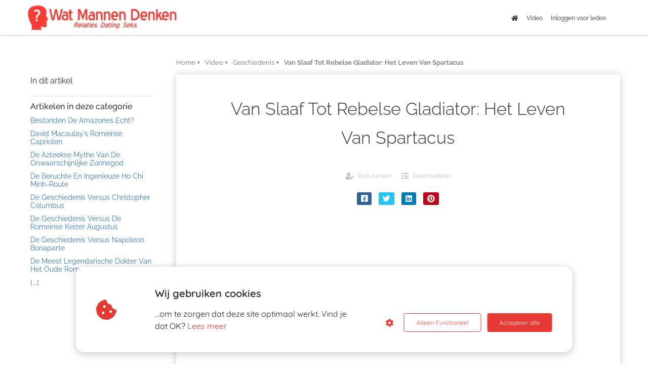

--- FILE ---
content_type: text/html
request_url: https://watmannendenken.nl/video/geschiedenis/van-slaaf-tot-rebelse-gladiator-het-leven-van-spartacus/
body_size: 14953
content:
<!DOCTYPE html><html
lang="nl" prefix="og: https://ogp.me/ns#"><head><meta
http-equiv="Content-Type" content="text/html; charset=utf-8" /><meta
name="viewport" content="width=device-width, initial-scale=1"><meta
property="og:locale" content="nl_NL"><link
rel="preconnect" href="https://cdnjs.cloudflare.com"><link
rel="preconnect" href="https://app.phoenixsite.nl"><link
rel="preconnect" href="https://media-01.imu.nl"><link
rel="icon" href="https://media-01.imu.nl/wp-content/uploads?url=watmannendenken.nl/favicon.ico" type="image/x-icon" /><style>body,html{max-width:100%;display:none;font-family:"Roboto"}#wrapper{min-height:100%}.pricing-stars
p{font-family:FontAwesome}.editing-mode-message{display:none !important}</style><script>window.phx_track = window.phx_track || function() { (window.phx_track.q = window.phx_track.q || []).push(arguments) }</script><script defer>window.CookieConsent=new function(e){const t="cookie-warning-modal--popup";let n=JSON.parse(localStorage.getItem("cookieConsent")||"null");const c=!!n;function o(e=c){const t={c_consent_given:e};Object.entries(n).forEach((([e,n])=>{t[`c_consent_${e}`]=n})),"undefined"!=typeof phx_track&&phx_track("cookie_consent","","",t)}n={functional:!0,statistical:!1,marketing:!1,...n},o();const i=window.cookie_consent_compatibility_mode_enabled||!1;let s=null,a=null,l=null,d=null,u=null,r=null,k=null,h=null,g=null,m=null;const p=()=>{function t(e){h.checked=g.checked&&m.checked}s=e.getElementById("show-custom-settings"),a=e.getElementById("cookie"),l=e.getElementById("settings"),d=e.body,u=e.getElementById("accept-functional"),r=e.getElementById("accept-all"),k=e.getElementById("save-custom-settings"),h=e.getElementById("input-cookie-consent-all"),g=e.getElementById("input-cookie-consent-statistical"),m=e.getElementById("input-cookie-consent-marketing"),u.addEventListener("click",(function(){v(!1,!1),f(d,a)})),r.addEventListener("click",(function(){v(!0,!0),f(d,a)})),k.addEventListener("click",(function(){v(!!g.checked,!!m.checked),f(d,a),f(d,l)})),s.addEventListener("click",(function(){a.classList.remove("show"),setTimeout((function(){l.classList.add("show")}),100)})),h.addEventListener("change",(function(e){g.checked=e.target.checked,m.checked=e.target.checked})),g.addEventListener("change",t),m.addEventListener("change",t),c||setTimeout((()=>{L()}),1e3)};function f(e,n){n.classList.contains(t)&&e.classList.remove("active-popup"),n.classList.remove("show")}function v(t,c){n.statistical=t,n.marketing=c,localStorage.setItem("cookieConsent",JSON.stringify(n)),i?location.reload():_script_loader.loadScriptSrc(),e.dispatchEvent(new CustomEvent("cookie-consent-changed",{detail:{givenConsentItems:n}})),o(!0)}"complete"===e.readyState||"loaded"===e.readyState?p():e.addEventListener("DOMContentLoaded",p);const E=function(){g.checked=n.statistical,m.checked=n.marketing,h.checked=n.statistical&&n.marketing},L=function(){E(),a.classList.add("show"),a.classList.contains(t)&&d.classList.add("active-popup")};this.openCookieConsentPopup=function(){E(),l.classList.add("show"),d.classList.add("active-popup")},this.hasConsent=function(e){return n[e]||!1},this.getGivenConsentItems=function(){return n},this.hasGivenPreference=function(){return c}}(document);</script><script>window.pages_url = "https://app.phoenixsite.nl/";</script><script async src="[data-uri]" data-type="statistical"></script><script async src="[data-uri]" data-type="marketing"></script><meta
property="fb:admins" content="1392268924328258"/><style>tbody{font-size:17px;font-weight:300;line-height:1.9}</style> <script type="text/javascript" data-type="functional" lazy-script="[data-uri]"></script> <title>Van Slaaf Tot Rebelse Gladiator: Het Leven Van Spartacus</title><meta
name="description" content="Spartacus was een slaaf. Gevangen voor desertie uit het Romeinse leger, vochten hij en andere slaven zich vrij en begonnen een opstand. Bekijk de legende."/><meta
name="robots" content="index, follow"/><link
rel="dns-prefetch" href="//cdn.phoenixsite.nl" /><link><link
rel="dns-prefetch" href="//app.phoenixsite.nl" /><link><link
rel="canonical" href="https://watmannendenken.nl/video/geschiedenis/van-slaaf-tot-rebelse-gladiator-het-leven-van-spartacus/"><meta
property="og:type" content="article"/><meta
name="twitter:card" content="summary" /><meta
property="og:title" content="Van Slaaf Tot Rebelse Gladiator: Het Leven Van Spartacus"/><meta
property="og:description" content="Spartacus was een slaaf. Gevangen voor desertie uit het Romeinse leger, vochten hij en andere slaven zich vrij en begonnen een opstand. Bekijk de legende."/><meta
property="og:image" content="0"/><meta
property="og:url" content="https://watmannendenken.nl/video/geschiedenis/van-slaaf-tot-rebelse-gladiator-het-leven-van-spartacus/"/><script type="application/ld+json">{
          "@context": "https://schema.org",
          "@type": "Article",
          "mainEntityOfPage": {
            "@type": "WebPage",
            "@id": "https://watmannendenken.nl/video/geschiedenis/van-slaaf-tot-rebelse-gladiator-het-leven-van-spartacus/"
          },
          "headline": "Van Slaaf Tot Rebelse Gladiator: Het Leven Van Spartacus",
          "image": [
            "0"
           ],
                "datePublished": "2019-08-02 12:01:20",
                "dateModified": "2023-03-29 16:28:23",
          "author": {
            "@type": "Person",
            "name": "Rob Jansen"
          },
           "publisher": {
            "@type": "Organization",
            "name": "Wat Mannen Denken",
            "logo": {
              "@type": "ImageObject",
              "url": ""
            }
          },
          "description": "Spartacus was een slaaf. Gevangen voor desertie uit het Romeinse leger, vochten hij en andere slaven zich vrij en begonnen een opstand. Bekijk de legende."
        }</script><script>window.active_data_resources_comments = {"app_domain":"https:\/\/app.phoenixsite.nl","privacy_policy_url":"https:\/\/watmannendenken.nl\/privacyverklaring\/","website_lang":"nl_NL","translations":{"publish_comment":"Reactie plaatsen","your_comment":"Jouw reactie...","characters_used":"karakters gebruikt","name":"Naam","email":"E-mail","email_wont_be_published":"Je e-mailadres zal nooit worden gedeeld of gepubliceerd"},"article":{"id":166305,"domain":"watmannendenken.nl","comments_manually_approve":0,"comments_allow_anonymous":0}}</script><script type="application/javascript">window.addEventListener("load", function () {
                    let buttons = document.getElementsByClassName("leave-comment-btn");
                    let commentScriptLoaded = false;
                    
                    function addCommentScript(entries) {
                      if (!entries[0].isIntersecting) return;
                      if (commentScriptLoaded) return;
                      commentScriptLoaded = true;
                      let headID = document.getElementsByTagName("head")[0];
                      let newScript = document.createElement("script");
                      newScript.type = "text/javascript";
                      newScript.src = "https://app.phoenixsite.nl/js/comments.js?v=20251216193724";
                      headID.appendChild(newScript);
                    }
                    
                    let options = {
                      rootMargin: "0px",
                      threshold: 0.1
                    }
                    
                    let observer = new IntersectionObserver((entries) => addCommentScript(entries), options);
    
                    for (let i = 0; i < buttons.length; i++) {
                      observer.observe(buttons[i])
                    }
                });</script> <script>var base_pages_api_url = "https://app.phoenixsite.nl/";</script> <script>let url_string = window.location.href;
  let url = new URL(url_string);
  let order_value = url.searchParams.get("order_value");
  let order_name = url.searchParams.get("product_name");
  let order_sku = url.searchParams.get("sku");
  let order_number = url.searchParams.get("nr");
  let order_quantity = url.searchParams.get("quantity");

  if(!!order_value && !!order_name && !!order_sku && !!order_number && !!order_quantity) {
    window.dataLayer = window.dataLayer || [];
    dataLayer.push({
      "event": "purchase",
      "transactionId": order_number,
      "transactionTotal": order_value,
      "transactionProducts": [{
        "sku": order_sku,
        "name": order_name,
        "price": order_value,
        "quantity":order_quantity
      }] });
  }</script> <script defer src="https://cdnjs.cloudflare.com/ajax/libs/jquery/3.6.0/jquery.min.js"></script> <script defer src="https://cdn.phoenixsite.nl/pageomatic/assets/js/client/parameter-vars.js?v=20251216193724"></script> <script defer src="https://cdn.phoenixsite.nl/pageomatic/assets/js/client/img-popup-box.js?v=20251216193724"></script> <script defer src="https://cdn.phoenixsite.nl/pageomatic/assets/js/client/video-popup-box.js?v=20251216193724"></script> <script defer src="https://cdn.phoenixsite.nl/pageomatic/assets/js/client/portfolio-popup-box.js?v=20251216193724"></script> <script defer src="https://cdn.phoenixsite.nl/pageomatic/assets/js/client/menu-scroll.js?v=20251216193724"></script> <script defer src="https://cdn.phoenixsite.nl/pageomatic/assets/js/client/anchor-scroll-script.js?x=2&v=20251216193724"></script> <script defer src="https://cdn.phoenixsite.nl/pageomatic/assets/js/client/box-slider-script.js?v=20251216193724"></script> <script defer src="https://cdn.phoenixsite.nl/pageomatic/assets/js/client/common-scripts-ps.js?v=20251216193724"></script> <script defer src="https://cdn.phoenixsite.nl/pageomatic/assets/js/client/two-step-optin-trigger.js?v=20251216193724"></script> <script defer type='text/javascript' src="https://cdn.phoenixsite.nl/pageomatic/assets/js/client/phx-admin-menu.js?v=20251216193724"></script> <script defer type='text/javascript' src="https://cdn.phoenixsite.nl/pageomatic/assets/js/client/fake-scroll.js"></script> <script defer src="https://app.phoenixsite.nl/js/popups.js?v=20251216193724"></script> <script defer src="https://cdn.phoenixsite.nl/pageomatic/assets/js/client/blogpost-scripts.js?v=20251216193724"></script> <script defer src="https://cdn.phoenixsite.nl/pageomatic/assets/js/client/optin-forms.js?v=20251216193724"></script> <script async
            defer
            src="https://sc.imu.nl/js/phx-analytics.js?v=20251216193724"
            data-w-id="1550"
            data-p-t="content_canon_article_template"
    ></script> <link
rel="stylesheet" type="text/css" href="https://cdn.phoenixsite.nl/pageomatic/assets/css/releases/flat-theme-general.css?v=20251216193724"><link
rel="stylesheet" type="text/css" href="https://cdn.phoenixsite.nl/pageomatic/assets/css/pages-phoenix-footers.css?v=20251216193724"><link
rel="stylesheet" type="text/css" href="https://cdn.phoenixsite.nl/pageomatic/assets/css/master-style.css?v=20251216193724"><link
rel="stylesheet" type="text/css" href="https://cdn.phoenixsite.nl/pageomatic/assets/css/releases/phx-admin-menu.css?v=20251216193724"><link
rel="stylesheet" type="text/css" href="https://app.phoenixsite.nl/api/v1.0/assets/custom.css?domain=watmannendenken.nl&website_design_id=2027&v=20251216193724-1537207289"><link
rel="preload" href="https://cdnjs.cloudflare.com/ajax/libs/font-awesome/5.15.4/css/all.min.css" as="style" onload="this.onload=null;this.rel='stylesheet'"><link
rel="preload" href="https://cdn.phoenixsite.nl/pageomatic/assets/css/font-styles/poppins.css" as="style" onload="this.onload=null;this.rel='stylesheet'"><link
rel="preload" href="https://cdn.phoenixsite.nl/pageomatic/assets/css/font-styles/didact-gothic.css" as="style" onload="this.onload=null;this.rel='stylesheet'"><link
rel="preload" href="https://cdn.phoenixsite.nl/pageomatic/assets/css/font-styles/quicksand.css" as="style" onload="this.onload=null;this.rel='stylesheet'"><link
rel="preload" href="https://cdn.phoenixsite.nl/pageomatic/assets/css/font-styles/raleway.css" as="style" onload="this.onload=null;this.rel='stylesheet'"><link
rel="preload" href="https://cdn.phoenixsite.nl/pageomatic/assets/css/font-styles/montserrat.css" as="style" onload="this.onload=null;this.rel='stylesheet'"><link
rel="preload" href="https://cdn.phoenixsite.nl/pageomatic/assets/css/font-styles/open-sans.css" as="style" onload="this.onload=null;this.rel='stylesheet'"><link
rel="preload" href="https://cdn.phoenixsite.nl/pageomatic/assets/css/font-styles/roboto.css" as="style" onload="this.onload=null;this.rel='stylesheet'"><noscript><link
rel="stylesheet" href="https://cdnjs.cloudflare.com/ajax/libs/font-awesome/5.15.4/css/all.min.css"><link
rel="stylesheet" href="https://cdn.phoenixsite.nl/pageomatic/assets/css/font-styles/poppins.css"><link
rel="stylesheet" href="https://cdn.phoenixsite.nl/pageomatic/assets/css/font-styles/didact-gothic.css"><link
rel="stylesheet" href="https://cdn.phoenixsite.nl/pageomatic/assets/css/font-styles/quicksand.css"><link
rel="stylesheet" href="https://cdn.phoenixsite.nl/pageomatic/assets/css/font-styles/raleway.css"><link
rel="stylesheet" href="https://cdn.phoenixsite.nl/pageomatic/assets/css/font-styles/montserrat.css"><link
rel="stylesheet" href="https://cdn.phoenixsite.nl/pageomatic/assets/css/font-styles/open-sans.css"><link
rel="stylesheet" href="https://cdn.phoenixsite.nl/pageomatic/assets/css/font-styles/roboto.css"></noscript><script>window.phxsite = {"app_domain":"https:\/\/app.phoenixsite.nl","pages_version":2.1};</script> </head><body> <script data-type="marketing">!function(f,b,e,v,n,t,s)
  {if(f.fbq)return;n=f.fbq=function(){n.callMethod?
  n.callMethod.apply(n,arguments):n.queue.push(arguments)};
  if(!f._fbq)f._fbq=n;n.push=n;n.loaded=!0;n.version='2.0';
  n.queue=[];t=b.createElement(e);t.async=!0;
  t.src=v;s=b.getElementsByTagName(e)[0];
  s.parentNode.insertBefore(t,s)}(window, document,'script',
  'https://connect.facebook.net/en_US/fbevents.js');
  fbq('init', '314818102420435');
  fbq('track', 'PageView');</script> <noscript><img
height="1" width="1" style="display:none"
src="https://www.facebook.com/tr?id=314818102420435&ev=PageView&noscript=1"
/></noscript><div
id="wrapper"> <script type="application/ld+json">{
                    "@context": "https://schema.org",
                    "@type": "Organization",

                    "@id": " https://watmannendenken.nl ",
                    "name" : " Wat Mannen Denken ",
                    "url": " https://watmannendenken.nl ",
                    "email": " info@WatMannenDenken.nl ",
                    "telephone": "  ",
                    "address": {
                        "@type": "PostalAddress",
                        "streetAddress": "  ",
                        "addressLocality": "  ",
                        "postalCode": "  ",
                        "addressCountry": "NL"
                    },
                    "logo": "", "sameAs" :
                    [
                        "https://www.facebook.com/watmannendenken", "https://www.instagram.com/watmannendenken", "https://nl.pinterest.com/watmannendenken/"
                    ]
                }</script><div
id="fb-root"></div><script>window.pages_url = "https://app.phoenixsite.nl/";</script><header
id="site-header" style="height: 70px;" class="flat-theme pages-header"><nav
id="mainnav" class="navbar navbar1 navbar-fixed-top pages-nav1 navigation-2" role="navigation"><div
class="container style-container"><div
class="pages-nav-center"><div
class="navbar-header">
<button
type="button" class="navbar-toggle navbar-toggle-phx general-btn-bg general-btn-contrasting-txt-c">
<i
class="fa fa-bars"></i>
</button>
<a
class="navbar-brand" href="https://watmannendenken.nl/" alt="Home">
<img
src="https://media-01.imu.nl/wp-content/uploads?url=watmannendenken.nl/logo/relaties-dating-seks-h56.png" alt="Wat Mannen Echt Denken over relaties, dating, seks, afknappers en turn-ons. Lees wat jij zelf nu kunt doen om je relatie, dates en seksleven te verbeteren!" title="Wat Mannen Echt Denken over relaties, dating, seks, afknappers en turn-ons. Lees wat jij zelf nu kunt doen om je relatie, dates en seksleven te verbeteren!" />
</a></div><div
class="collapse navbar-collapse navbar-collapse-phx" id="navbar-collapse"><ul
id="menu-hoofdmenu" class="nav navbar-nav navbar-right"><li
id="menu-item-542" class="menu-item menu-item-type-custom menu-item-object-custom current-menu-item current_page_item active menu-item-542"><a
title="Homepage WatMannenDenken.nl" href="https://watmannendenken.nl/"><i
class="fa fa-home"></i></a></li><li
id="menu-item-5775" class="menu-item menu-item-type-custom menu-item-object-custom menu-item-5775"><a
title="Video&#8217;s over liefde, relaties, dating, seks, en meer!" href="https://watmannendenken.nl/video/">Video</a></li><li
id="menu-item-1877" class="menu-item menu-item-type-custom menu-item-object-custom menu-item-1877"><a
title="Log hier in als je al lid bent" href="https://leden.watmannendenken.nl/">Inloggen voor leden</a></li></ul></div></div></div></nav></header><div
class="two-step-optin-wrapper flat-theme"><div
class="two-step-popup primary-c-bg-gradient two-step-close"></div></div><div
id="loadbalancer_valid_cache" style="display:none"></div><div
class="odd-even-row  all-devices  flat-theme"><div
class="row-nest-one" data-rowuuid="9518eb78-f3d8-42e6-8416-17b51f70aa88" id="1" data-element="basic-content-canon"><div
class="row-nest-two" id="content_row_44748402"><div
class="row-nest-three row-bg-gray     " style="color: #333333; background-color: ; background-image: ; "><div
class="full-row no-padding-top higher-z-index white-background flat-theme flat-theme-content" ><div
class="full-row-center"><div
class="content-canon-template-wrapper basic-content-canon"><div
class="content-canon-left-sidebar-wrapper"><div
class="content-canon-sidebar"><div
class="sidebar-sticky"><div
class="search-wrapper">
<input
class="search-icon" placeholder="Zoeken in artikelen..."></div><div
class="cc-index-wrapper"><div
class="cc-index-title">
In dit artikel</div><div
class="mobile-index">
Inhoudsopgave</div><div
class="paragraph-style"><div
class="article-index-wrapper"><ul></ul></div></div></div><div
class="content-canon-related-articles"><div
class="sidebar-title">
Artikelen in deze categorie</div><div
class="article-block active"><div
class="article-content">
<a
href="https://watmannendenken.nl/video/geschiedenis/bestonden-de-amazones-echt/"><div
class="sub-article-block"><div
class="sub-article-content"><div
class="sub-article-title "><div
class="sub-article-title-text">Bestonden De Amazones Echt?</div></div></div></div></a><a
href="https://watmannendenken.nl/video/geschiedenis/david-macaulays-romeinse-capriolen/"><div
class="sub-article-block"><div
class="sub-article-content"><div
class="sub-article-title "><div
class="sub-article-title-text">David Macaulay’s Romeinse Capriolen</div></div></div></div></a><a
href="https://watmannendenken.nl/video/geschiedenis/de-azteekse-mythe-van-de-onwaarschijnlijke-zonnegod/"><div
class="sub-article-block"><div
class="sub-article-content"><div
class="sub-article-title "><div
class="sub-article-title-text">De Azteekse Mythe Van De Onwaarschijnlijke Zonnegod</div></div></div></div></a><a
href="https://watmannendenken.nl/video/geschiedenis/de-beruchte-en-ingenieuze-ho-chi-minh-route/"><div
class="sub-article-block"><div
class="sub-article-content"><div
class="sub-article-title "><div
class="sub-article-title-text">De Beruchte En Ingenieuze Ho Chi Minh-Route</div></div></div></div></a><a
href="https://watmannendenken.nl/video/geschiedenis/de-geschiedenis-versus-christopher-columbus/"><div
class="sub-article-block"><div
class="sub-article-content"><div
class="sub-article-title "><div
class="sub-article-title-text">De Geschiedenis Versus Christopher Columbus</div></div></div></div></a><a
href="https://watmannendenken.nl/video/geschiedenis/de-geschiedenis-versus-de-romeinse-keizer-augustus/"><div
class="sub-article-block"><div
class="sub-article-content"><div
class="sub-article-title "><div
class="sub-article-title-text">De Geschiedenis Versus De Romeinse Keizer Augustus</div></div></div></div></a><a
href="https://watmannendenken.nl/video/geschiedenis/de-geschiedenis-versus-napoleon-bonaparte/"><div
class="sub-article-block"><div
class="sub-article-content"><div
class="sub-article-title "><div
class="sub-article-title-text">De Geschiedenis Versus Napoleon Bonaparte</div></div></div></div></a><a
href="https://watmannendenken.nl/video/geschiedenis/de-meest-legendarische-dokter-van-het-oude-rome/"><div
class="sub-article-block"><div
class="sub-article-content"><div
class="sub-article-title "><div
class="sub-article-title-text">De Meest Legendarische Dokter Van Het Oude Rome</div></div></div></div></a><a
href="https://watmannendenken.nl/video/geschiedenis/"><div
class="sub-article-block"><div
class="sub-article-content"><div
class="sub-article-title"><div
class="sub-article-title-text">[...]</div></div></div></div></a></div></div></div></div></div><div
class="content-canon-main-wrapper"><div
class="breadcrumbs-wrapper">
<a
class="breadcrumb-block" href="https://watmannendenken.nl/"><div
class="breadcrumb-text">Home</div></a><a
class="breadcrumb-block" href="https://watmannendenken.nl/video/"><div
class="breadcrumb-text">Video</div></a><a
class="breadcrumb-block" href="https://watmannendenken.nl/video/geschiedenis/"><div
class="breadcrumb-text">Geschiedenis</div></a><a
class="breadcrumb-block active" href="https://watmannendenken.nl/video/geschiedenis/van-slaaf-tot-rebelse-gladiator-het-leven-van-spartacus/"><div
class="breadcrumb-text">Van Slaaf Tot Rebelse Gladiator: Het Leven Van Spartacus</div></a></div><div
class="content-canon-content"><div
class="content-canon-hero-image"></div><div
class="inner-content"><h1 class="content-canon-title">
Van Slaaf Tot Rebelse Gladiator: Het Leven Van Spartacus</h1><div
class="content-canon-info"><div
class="cc-author">
<i
class="fas fa-user-edit"></i>
<a
href="https://watmannendenken.nl/author/rob/">
Rob Jansen
</a></div><div
class="cc-date" style="display: none;">
<i
class="far fa-calendar-alt"></i>
02 augustus 2019</div><div
class="cc-category">
<i
class="fas fa-list"></i>
<a
href="https://watmannendenken.nl/video/geschiedenis/">
Geschiedenis
</a></div></div><div
class="content-canon-share"><div
class="share-wrap">
<a
data-platform="facebook" class="share-post-btn facebook share-post-btn-frame">
<i
class="fab fa-facebook color-icon"></i><div
class="share-post-btn-txt">
Delen</div>
</a>
<a
data-platform="twitter" class="share-post-btn twitter share-post-btn-frame">
<i
class="fab fa-twitter color-icon"></i><div
class="share-post-btn-txt">
Delen</div>
</a>
<a
data-platform="linkedin" class="share-post-btn linkedin share-post-btn-frame">
<i
class="fab fa-linkedin color-icon"></i><div
class="share-post-btn-txt">
Delen</div>
</a>
<a
data-platform="pinterest" class="share-post-btn pinterest share-post-btn-frame">
<i
class="fab fa-pinterest color-icon"></i><div
class="share-post-btn-txt">
Delen</div>
</a></div></div><div
class="content-canon-desc"><div
style="max-width: 854px;"><br><div
style="position: relative; height: 0; padding-bottom: 56.25%;"><iframe
style="position: absolute; left: 0; top: 0; width: 100%; height: 100%;" src="https://embed.ted.com/talks/lang/nl/fiona_radford_from_slave_to_rebel_gladiator_the_life_of_spartacus" width="854" height="480" frameborder="0" scrolling="no" allowfullscreen="allowfullscreen"><span
data-mce-type="bookmark" style="display: inline-block; width: 0px; overflow: hidden; line-height: 0;" class="mce_SELRES_start">﻿</span></iframe></div><br></div><br><b><br>Spartacus was een slaaf - een van de miljoenen die uit de door Rome veroverde gebieden werden gehaald om de mijnen te bewerken, op de velden te werken of te vechten ter vermaak van een menigte. Gevangen voor desertie uit het Romeinse leger, vochten hij en andere slaven zich vrij en begonnen een opstand. Hoe werd een slaaf het synoniem voor vrijheid en moed? Fiona Radford duikt in het leven en de legende van Spartacus.</b><br><br>As the warrior slept, a snake coiled around his face. Instead of a threat, his wife saw an omen– a fearsome power that would lead her husband to either glory or doom. For now, however, he was only a slave – one of millions taken from the territories conquered by Rome to work the mines, till the fields, or fight for the crowd’s entertainment. A nomadic Thracian from what is now Bulgaria, he had served in the Roman Army but was imprisoned for desertion. His name was Spartacus.<br><br>Spartacus had been brought to Capua by Batiatus, a lanista, or trainer of gladiators. And life at the ludus, or gladiator school, was unforgiving. New recruits were forced to swear an oath “to be burned, to be bound, to be beaten, and to be killed by the sword,” and to obey their master’s will without question. But even harsh discipline couldn’t break Spartacus’s spirit. In 73 BCE, Spartacus led 73 other slaves to seize knives and skewers from the kitchen and fight their way out, hijacking a wagon of gladiator equipment along the way. They were done fighting for others– now, they fought for their freedom.<br><br>When the news reached Rome, the Senate was too busy with wars in Spain and the Pontic Empire to worry about some unruly slaves. Unconcerned, praetor Claudius Glaber took an army of three thousand men to the rebel’s refuge at Mount Vesuvius, and blocked off the only passage up the mountain. All that remained was to wait and starve them out– or so he thought. In the dead of night, the rebels lowered themselves down the cliffside on ropes made from vines, and flanked Glaber’s unguarded camp. Thus began the legend of Rome’s defiant gladiator.<br><br>As news of the rebellion spread, its ranks swelled with escaped slaves, deserting soldiers, and hungry peasants. Many were untrained, but Spartacus’s clever tactics transformed them into an effective guerrilla force. A second Roman expedition led by praetor Varinius, was ambushed while the officer bathed. To elude the remaining Roman forces, the rebels used their enemy’s corpses as decoy guards, stealing Varinius’s own horse to aid their escape.<br><br>Thanks to his inspiring victories and policy of distributing spoils equally, Spartacus continued attracting followers, and gained control of villages where new weapons could be forged. The Romans soon realized they were no longer facing ragtag fugitives, and in the spring of 72 BCE, the Senate retaliated with the full force of two legions. The rebels left victorious, but many lives were lost in the battle, including Spartacus’ lieutenant Crixus. To honor him, Spartacus held funeral games, forcing his Roman prisoners to play the role his fellow rebels had once endured.<br><br>By the end of 72 BCE, Spartacus’ army was a massive force of roughly 120,000 members. But those numbers proved difficult to manage. With the path to the Alps clear, Spartacus wanted to march beyond Rome’s borders, where his followers would be free. But his vast army had grown brash. Many wanted to continue pillaging, while others dreamed of marching on Rome itself. In the end, the rebel army turned south– forgoing what would be their last chance at freedom.<br><br>Meanwhile, Marcus Licinius Crassus had assumed control of the war. As Rome’s wealthiest citizen, he pursued Spartacus with eight new legions, eventually trapping the rebels in the toe of Italy. After failed attempts to build rafts, and a stinging betrayal by local pirates, the rebels made a desperate run to break through Crassus’s lines– but it was no use. Roman reinforcements were returning from the Pontic wars, and the rebels’ ranks and spirits were broken. In 71 BCE, they made their last stand. Spartacus nearly managed to reach Crassus before being cut down by centurions. His army was destroyed, and 6000 captives were crucified along the Appian Way– a haunting demonstration of Roman authority.<br><br>Crassus won the war, but it is not his legacy which echoes through the centuries. Thousands of years later, the name of the slave who made the world’s mightiest empire tremble has become synonymous with freedom– and the courage to fight for it.<br><br> <br><br>Bron: <a
href="https://www.ted.com/talks/fiona_radford_from_slave_to_rebel_gladiator_the_life_of_spartacus" target="_blank" rel="noopener">TED.com</a></div></div></div><div
class="comments-wrapper" ><div
class="comments-row"><div
id="comments-form-holder"><div><div
id="commentsanchor"></div><div
class="ghost-btn ghost-btn-bg ghost-btn-border leave-comment-btn" v-if="active_comment_id != 0"  v-on:click="active_comment_id = 0">
Reactie plaatsen<div
class="clear"></div></div>
<comment-form
:translations="translations"
:article_id="article_id"
:comments_manually_approve="comments_manually_approve"
comment_id="0"
:active_comment_id="active_comment_id"
:comments_allow_anonymous="comments_allow_anonymous">
</comment-form></div></div></div></div></div></div></div></div></div></div></div></div></div> <script>window.page_id = 3675558; window.page_type_id = 19</script><script>window.article_id = 166305;</script> <script type="application/ld+json">{
              "@context": "https://schema.org",
              "@type": "BreadcrumbList",
              "itemListElement": [{
                "@type": "ListItem",
                "position": 1,
                "name": "Home",
                "item": "https://watmannendenken.nl/"
              },{
                "@type": "ListItem",
                "position": 2,
                "name": "Video",
                "item": "https://watmannendenken.nl/video/"
              },{
                "@type": "ListItem",
                "position": 3,
                "name": "Geschiedenis",
                "item": "https://watmannendenken.nl/video/geschiedenis/"
              },
              {
                "@type": "ListItem",
                "position": 4,
                "name": "Van Slaaf Tot Rebelse Gladiator: Het Leven Van Spartacus",
                "item": "https://watmannendenken.nl/video/geschiedenis/van-slaaf-tot-rebelse-gladiator-het-leven-van-spartacus/"
              }]
            }</script><footer
id="site-footer" class="flat-theme footer1"><div
class="container footer-top-area"><div
class="row"><div
class="col-md-4 col-sm-6"><div
class="footerwidget"><h3 class="widgetheader">Navigatie</h3></div></div><div
class="col-md-4 col-sm-6"><div
class="footerwidget"><section
id="contact-info-footer"><h3 class="widgetheader default">Contactinformatie</h3><ul
itemscope="" itemtype="https://schema.org/Organization"><li><i
class="fa fa-building"></i><span
class="boldname">Wat Mannen Denken</span></li><li><i
class="fa fa-envelope"></i><span><a
style="margin-left: 1px;" href="mailto:info@WatMannenDenken.nl">info@WatMannenDenken.nl</a></span></li><li><i
class="fa fa-globe"></i><span><a
class="siteurl-footer" href="https://watmannendenken.nl/">watmannendenken.nl</a></span></li><li><i
class="fa fa-briefcase"></i><span
class="">Kvk-nummer:</span> <span>50298135</span></li></ul></section></div></div><div
class="col-md-4 col-sm-6"><div
class="sidebarwidget fbfanpage embed-container"><div
class="fb-page" data-href="https://www.facebook.com/watmannendenken" data-width="520" data-height="200" data-hide-cover="false" data-show-facepile="true" data-show-posts="false"></div></div></div></div></div><div
class="footer-bottom-bar primary-c-bg"><div
class="container"><div
class="row"><div
class="col-sm-4 primary-c-contrast-txt brand-name"><div
class="phxelement" data-id="1447238719" style="display: none;"><div
class="editable" data-type="text" data-id="1447238719"  style="display: none;"><p>&copy; 2019 Wat Mannen Denken</p></div></div><div><div><p>&copy; 2019 Wat Mannen Denken</p></div></div></div><div
class="col-sm-4"><div
class="socialmediaprofilesfooter">
<a
href='https://www.facebook.com/watmannendenken' target="_blank"><i
class="fab fa-facebook"></i></a>
<a
href='https://nl.pinterest.com/watmannendenken/' target="_blank"><i
class="fab fa-pinterest"></i></a>
<a
href='https://www.instagram.com/watmannendenken' target="_blank"><i
class="fab fa-instagram"></i></a></div></div><div
class="col-sm-4"><form
role="search" method="get" id="searchform-footer" class="searchform" action="/" ><div
class="row"><div
class="col-xs-10">
<label
class="screen-reader-text" for="s">Zoeken naar:</label>
<input
type="text" value="" name="s" id="s" placeholder="Zoeken.."></div><div
class="col-xs-2"><button
type="submit" id="searchsubmit"><span
class="fa fa-search primary-c-contrast-txt"></span></button></div></div></form><div
class="clearfix searchfix"></div></div></div></div></div></footer><script>window.active_data_resources = {"forge_popup_types":[{"id":1,"label":"Opt-in","name_clean":"optin","icon":"mail_outline","created_at":"2018-07-05T09:53:13.000000Z","updated_at":"2018-07-05T09:53:13.000000Z","is_active":1},{"id":6,"label":"CTA","name_clean":"Call To Action","icon":"cta","created_at":null,"updated_at":null,"is_active":1}],"forge_popup_attention_grabber_types":[{"id":1,"name":"Pop-ups","name_clean":"popup","is_active":1,"created_at":"2018-09-05T09:17:22.000000Z","updated_at":"2018-09-05T09:17:22.000000Z","image":"far fa-window-restore","description":"Pop-ups appear as a small modal in an overlay over the page"},{"id":2,"name":"Boomboxes","name_clean":"boombox","is_active":1,"created_at":"2018-09-05T09:17:22.000000Z","updated_at":"2018-09-05T09:17:22.000000Z","image":"fa fa-bullhorn","description":"Boomboxes appear as a large overlay that blocks the current view"},{"id":3,"name":"Magnets","name_clean":"magnet","is_active":1,"created_at":"2018-09-05T09:17:22.000000Z","updated_at":"2018-09-05T09:17:22.000000Z","image":"fas fa-magnet ","description":"Magnets appear as a sticky box to the side or bottom of the screen"},{"id":4,"name":"Ribbons","name_clean":"ribbon","is_active":1,"created_at":"2018-09-05T09:17:22.000000Z","updated_at":"2018-09-05T09:17:22.000000Z","image":"far fa-ribbon","description":"Ribbons cover the top or bottom of your page, acting as a magnet"}],"active_data_content_options":[],"forge_popups":[{"id":768,"name":"Forge Boombox Gratis E-book 9 Tips","forge_popup_type_id":1,"forge_popup_template_id":786,"forge_popup_attention_grabber_type_id":2,"form_id":9181,"animation":"slide_up","alternative_form_id":null,"enabled_devices":null,"is_active":1,"background_color":"#E91E63","requires_gdpr_consent":0,"has_honeypot":true,"redirect_url":"https:\/\/watmannendenken.nl\/bevestigingspagina-aanmelding-e-book-9-tips\/","no_consent_redirect_url":"https:\/\/watmannendenken.nl\/9tips\/","optin_tags":null,"custom_parameters":null,"no_consent_optin_tags":null,"followup_type":"redirect_to_url","followup_value":null,"no_consent_followup_type":"redirect_to_url","no_consent_followup_value":null,"popup_position":null,"analytics_label_id":null},{"id":770,"name":"Forge Pop-up Gratis E-book 9 Tips","forge_popup_type_id":1,"forge_popup_template_id":788,"forge_popup_attention_grabber_type_id":1,"form_id":9181,"animation":"slide_up","alternative_form_id":0,"enabled_devices":null,"is_active":1,"background_color":null,"requires_gdpr_consent":0,"has_honeypot":true,"redirect_url":"https:\/\/watmannendenken.nl\/bevestigingspagina-aanmelding-e-book-9-tips\/","no_consent_redirect_url":null,"optin_tags":null,"custom_parameters":null,"no_consent_optin_tags":null,"followup_type":"redirect_to_url","followup_value":null,"no_consent_followup_type":"redirect_to_url","no_consent_followup_value":null,"popup_position":null,"analytics_label_id":null}],"forge_popup_triggers":[{"id":8909,"trigger_type":"show_on_desktop","direction":"include","description":null,"value":"true","forge_popup_id":768,"meta_value":null,"name":"Desktop","category":"device_trigger"},{"id":8910,"trigger_type":"show_on_mobile","direction":"include","description":null,"value":"true","forge_popup_id":768,"meta_value":null,"name":"Mobile","category":"device_trigger"},{"id":8911,"trigger_type":"show_on_tablet","direction":"include","description":null,"value":"true","forge_popup_id":768,"meta_value":null,"name":"Tablet","category":"device_trigger"},{"id":8913,"trigger_type":"page_type","direction":"include","description":null,"value":"1","forge_popup_id":768,"meta_value":null,"name":"Page Type","category":"page_type_trigger"},{"id":8914,"trigger_type":"page_type","direction":"include","description":null,"value":"9","forge_popup_id":768,"meta_value":null,"name":"Page Type","category":"page_type_trigger"},{"id":8915,"trigger_type":"page_type","direction":"include","description":null,"value":"12","forge_popup_id":768,"meta_value":null,"name":"Page Type","category":"page_type_trigger"},{"id":8916,"trigger_type":"page_type","direction":"include","description":null,"value":"7","forge_popup_id":768,"meta_value":null,"name":"Page Type","category":"page_type_trigger"},{"id":8917,"trigger_type":"page_type","direction":"include","description":null,"value":"19","forge_popup_id":768,"meta_value":null,"name":"Page Type","category":"page_type_trigger"},{"id":8918,"trigger_type":"page_type","direction":"include","description":null,"value":"14","forge_popup_id":768,"meta_value":null,"name":"Page Type","category":"page_type_trigger"},{"id":8919,"trigger_type":"page_type","direction":"include","description":null,"value":"13","forge_popup_id":768,"meta_value":null,"name":"Page Type","category":"page_type_trigger"},{"id":8920,"trigger_type":"page_type","direction":"include","description":null,"value":"18","forge_popup_id":768,"meta_value":null,"name":"Page Type","category":"page_type_trigger"},{"id":9032,"trigger_type":"blog_post_category","direction":"include","description":null,"value":"35842","forge_popup_id":768,"meta_value":null,"name":"Blog Post Category","category":"blog_post_category_trigger"},{"id":9033,"trigger_type":"blog_post_category","direction":"include","description":null,"value":"35867","forge_popup_id":768,"meta_value":null,"name":"Blog Post Category","category":"blog_post_category_trigger"},{"id":9034,"trigger_type":"blog_post_category","direction":"include","description":null,"value":"35832","forge_popup_id":768,"meta_value":null,"name":"Blog Post Category","category":"blog_post_category_trigger"},{"id":9035,"trigger_type":"blog_post_category","direction":"include","description":null,"value":"35827","forge_popup_id":768,"meta_value":null,"name":"Blog Post Category","category":"blog_post_category_trigger"},{"id":9036,"trigger_type":"blog_post_category","direction":"include","description":null,"value":"35863","forge_popup_id":768,"meta_value":null,"name":"Blog Post Category","category":"blog_post_category_trigger"},{"id":9037,"trigger_type":"blog_post_category","direction":"include","description":null,"value":"35884","forge_popup_id":768,"meta_value":null,"name":"Blog Post Category","category":"blog_post_category_trigger"},{"id":9038,"trigger_type":"blog_post_category","direction":"include","description":null,"value":"35882","forge_popup_id":768,"meta_value":null,"name":"Blog Post Category","category":"blog_post_category_trigger"},{"id":9039,"trigger_type":"blog_post_category","direction":"include","description":null,"value":"35858","forge_popup_id":768,"meta_value":null,"name":"Blog Post Category","category":"blog_post_category_trigger"},{"id":9040,"trigger_type":"blog_post_category","direction":"include","description":null,"value":"35823","forge_popup_id":768,"meta_value":null,"name":"Blog Post Category","category":"blog_post_category_trigger"},{"id":9041,"trigger_type":"blog_post_category","direction":"include","description":null,"value":"35819","forge_popup_id":768,"meta_value":null,"name":"Blog Post Category","category":"blog_post_category_trigger"},{"id":9042,"trigger_type":"blog_post_category","direction":"include","description":null,"value":"35855","forge_popup_id":768,"meta_value":null,"name":"Blog Post Category","category":"blog_post_category_trigger"},{"id":9043,"trigger_type":"blog_post_category","direction":"include","description":null,"value":"35879","forge_popup_id":768,"meta_value":null,"name":"Blog Post Category","category":"blog_post_category_trigger"},{"id":9044,"trigger_type":"blog_post_category","direction":"include","description":null,"value":"35877","forge_popup_id":768,"meta_value":null,"name":"Blog Post Category","category":"blog_post_category_trigger"},{"id":9045,"trigger_type":"blog_post_category","direction":"include","description":null,"value":"35874","forge_popup_id":768,"meta_value":null,"name":"Blog Post Category","category":"blog_post_category_trigger"},{"id":9046,"trigger_type":"blog_post_category","direction":"include","description":null,"value":"35869","forge_popup_id":768,"meta_value":null,"name":"Blog Post Category","category":"blog_post_category_trigger"},{"id":9047,"trigger_type":"blog_post_category","direction":"include","description":null,"value":"35798","forge_popup_id":768,"meta_value":null,"name":"Blog Post Category","category":"blog_post_category_trigger"},{"id":9048,"trigger_type":"blog_post_category","direction":"include","description":null,"value":"35837","forge_popup_id":768,"meta_value":null,"name":"Blog Post Category","category":"blog_post_category_trigger"},{"id":9049,"trigger_type":"blog_post_category","direction":"include","description":null,"value":"35846","forge_popup_id":768,"meta_value":null,"name":"Blog Post Category","category":"blog_post_category_trigger"},{"id":9050,"trigger_type":"blog_post_category","direction":"include","description":null,"value":"35851","forge_popup_id":768,"meta_value":null,"name":"Blog Post Category","category":"blog_post_category_trigger"},{"id":9051,"trigger_type":"blog_post_category","direction":"include","description":null,"value":"35815","forge_popup_id":768,"meta_value":null,"name":"Blog Post Category","category":"blog_post_category_trigger"},{"id":9239,"trigger_type":"on_exit_intent","direction":"include","description":"Will show the pop-up when the user tries to leave the page","value":null,"forge_popup_id":768,"meta_value":null,"name":"On Exit-Intent","category":"main_trigger"},{"id":9052,"trigger_type":"show_on_desktop","direction":"include","description":null,"value":"true","forge_popup_id":770,"meta_value":null,"name":"Desktop","category":"device_trigger"},{"id":9053,"trigger_type":"show_on_tablet","direction":"include","description":null,"value":"true","forge_popup_id":770,"meta_value":null,"name":"Tablet","category":"device_trigger"},{"id":9054,"trigger_type":"show_on_mobile","direction":"include","description":null,"value":"true","forge_popup_id":770,"meta_value":null,"name":"Mobile","category":"device_trigger"},{"id":9055,"trigger_type":"timer","direction":"include","description":"Time before showing the pop-up in seconds","value":"20","forge_popup_id":770,"meta_value":null,"name":"Timer","category":"main_trigger"},{"id":9057,"trigger_type":"page_type","direction":"include","description":null,"value":"9","forge_popup_id":770,"meta_value":null,"name":"Page Type","category":"page_type_trigger"},{"id":9061,"trigger_type":"page_type","direction":"include","description":null,"value":"19","forge_popup_id":770,"meta_value":null,"name":"Page Type","category":"page_type_trigger"},{"id":9062,"trigger_type":"page_type","direction":"include","description":null,"value":"18","forge_popup_id":770,"meta_value":null,"name":"Page Type","category":"page_type_trigger"}],"forge_popup_templates":[{"id":786,"name_clean":"basic_img_optin_bb"},{"id":788,"name_clean":"basic_img_optin"}],"forge_popup_template_views":[{"id":787,"view_type":"optin_and_consent","name":"New view","forge_popup_template_id":786,"forge_popup_template_view_rows":{"data":[{"id":2800,"background_color":"rgba(0,0,0,0)","background_gradient":"no-gradient","align_items":"align-items-center","spacing":"no-padding-bottom","position":0,"forge_popup_template_view_id":787,"forge_popup_template_view_row_blocks":{"data":[{"id":3113,"type":"single-block","size":"standard-block","position":0,"forge_popup_template_view_row_id":2800,"forge_popup_template_view_row_block_content_items":{"data":[{"id":3568,"content_type":"title","sub_content_type":null,"content":"<b>Binnenkort weer vrijgezel?<\/b>","text_align":"align-text-center","font":"open-sans","font_color":"font-c-white","background_color":null,"position":0,"forge_popup_template_view_row_block_id":3113,"image_dimensions":null,"free_image_cropping":0,"meta_field":null}]}}]}},{"id":2801,"background_color":"rgba(0,0,0,0)","background_gradient":"no-gradient","align_items":"align-items-center","spacing":"no-padding-top-bottom","position":1,"forge_popup_template_view_id":787,"forge_popup_template_view_row_blocks":{"data":[{"id":3114,"type":"single-block","size":"standard-block","position":0,"forge_popup_template_view_row_id":2801,"forge_popup_template_view_row_block_content_items":{"data":[{"id":3569,"content_type":"text","sub_content_type":null,"content":"Voorkom dat slechte communicatie het einde van jouw relatie betekent!","text_align":"align-text-center","font":"quicksand","font_color":"font-c-white","background_color":null,"position":0,"forge_popup_template_view_row_block_id":3114,"image_dimensions":null,"free_image_cropping":0,"meta_field":null}]}}]}},{"id":2802,"background_color":"rgba(0,0,0,0)","background_gradient":"no-gradient","align_items":"align-items-center","spacing":"normal","position":2,"forge_popup_template_view_id":787,"forge_popup_template_view_row_blocks":{"data":[{"id":3115,"type":"single-block","size":"third-block","position":0,"forge_popup_template_view_row_id":2802,"forge_popup_template_view_row_block_content_items":{"data":[{"id":3570,"content_type":"image","sub_content_type":null,"content":"https:\/\/watmannendenken.nl\/wp-content\/upload_folders\/watmannendenken.nl\/2016\/02\/ebook-9tips3d-250x250.png?v=1554572432393","text_align":"align-text-center","font":"quicksand","font_color":"font-c-dark-gray","background_color":null,"position":0,"forge_popup_template_view_row_block_id":3115,"image_dimensions":"250x250","free_image_cropping":0,"meta_field":null}]}},{"id":3116,"type":"single-block","size":"double-third-block","position":1,"forge_popup_template_view_row_id":2802,"forge_popup_template_view_row_block_content_items":{"data":[{"id":3571,"content_type":"optin","sub_content_type":null,"content":"Placeholder content","text_align":"align-text-center","font":"quicksand","font_color":"font-c-dark-gray","background_color":null,"position":0,"forge_popup_template_view_row_block_id":3116,"image_dimensions":null,"free_image_cropping":0,"meta_field":null},{"id":3572,"content_type":"consent-box","sub_content_type":null,"content":"I would also like to receive the latest news","text_align":"align-text-center","font":"quicksand","font_color":"font-c-white","background_color":null,"position":1,"forge_popup_template_view_row_block_id":3116,"image_dimensions":null,"free_image_cropping":0,"meta_field":null}]}}]}},{"id":2803,"background_color":"rgba(0,0,0,0)","background_gradient":"no-gradient","align_items":"align-items-center","spacing":"no-padding-top-bottom","position":3,"forge_popup_template_view_id":787,"forge_popup_template_view_row_blocks":{"data":[{"id":3117,"type":"single-block","size":"standard-block","position":0,"forge_popup_template_view_row_id":2803,"forge_popup_template_view_row_block_content_items":{"data":[{"id":3573,"content_type":"optin-button","sub_content_type":null,"content":"Download Gratis","text_align":"align-text-center","font":"open-sans","font_color":"font-c-dark-gray","background_color":"#2196F3","position":0,"forge_popup_template_view_row_block_id":3117,"image_dimensions":null,"free_image_cropping":0,"meta_field":null}]}}]}},{"id":2804,"background_color":"rgba(0,0,0,0)","background_gradient":"no-gradient","align_items":"align-items-center","spacing":"no-padding-top","position":4,"forge_popup_template_view_id":787,"forge_popup_template_view_row_blocks":{"data":[{"id":3118,"type":"single-block","size":"standard-block","position":0,"forge_popup_template_view_row_id":2804,"forge_popup_template_view_row_block_content_items":{"data":[{"id":3574,"content_type":"privacy-notice","sub_content_type":null,"content":"Je gegevens zijn 100% veilig","text_align":"align-text-center","font":"quicksand","font_color":"font-c-white","background_color":null,"position":0,"forge_popup_template_view_row_block_id":3118,"image_dimensions":null,"free_image_cropping":0,"meta_field":null}]}}]}}]}},{"id":789,"view_type":"optin_and_consent","name":"New view","forge_popup_template_id":788,"forge_popup_template_view_rows":{"data":[{"id":2809,"background_color":"#009688","background_gradient":"no-gradient","align_items":"align-items-center","spacing":"normal","position":0,"forge_popup_template_view_id":789,"forge_popup_template_view_row_blocks":{"data":[{"id":3124,"type":"single-block","size":"standard-block","position":0,"forge_popup_template_view_row_id":2809,"forge_popup_template_view_row_block_content_items":{"data":[{"id":3581,"content_type":"title","sub_content_type":null,"content":"<b>Voorkom een relatiebreuk&nbsp;<\/b><b>door<\/b><div><b>slechte communicatie...<\/b><\/div>","text_align":"align-text-center","font":"open-sans","font_color":"font-c-white","background_color":null,"position":0,"forge_popup_template_view_row_block_id":3124,"image_dimensions":null,"free_image_cropping":0,"meta_field":null}]}}]}},{"id":2810,"background_color":"#009688","background_gradient":"no-gradient","align_items":"align-items-center","spacing":"no-padding-top","position":1,"forge_popup_template_view_id":789,"forge_popup_template_view_row_blocks":{"data":[{"id":3125,"type":"single-block","size":"third-block","position":0,"forge_popup_template_view_row_id":2810,"forge_popup_template_view_row_block_content_items":{"data":[{"id":3582,"content_type":"image","sub_content_type":null,"content":"https:\/\/watmannendenken.nl\/wp-content\/upload_folders\/watmannendenken.nl\/2016\/02\/ebook-9tips3d-250x250.png?v=1554572268038","text_align":"align-text-center","font":"quicksand","font_color":"font-c-dark-gray","background_color":null,"position":0,"forge_popup_template_view_row_block_id":3125,"image_dimensions":"180x280","free_image_cropping":0,"meta_field":null}]}},{"id":3126,"type":"single-block","size":"double-third-block","position":1,"forge_popup_template_view_row_id":2810,"forge_popup_template_view_row_block_content_items":{"data":[{"id":3583,"content_type":"text","sub_content_type":null,"content":"Content placeholder","text_align":"align-text-center","font":"quicksand","font_color":"font-c-white","background_color":null,"position":0,"forge_popup_template_view_row_block_id":3126,"image_dimensions":null,"free_image_cropping":0,"meta_field":null},{"id":3584,"content_type":"optin","sub_content_type":null,"content":"Placeholder content","text_align":"align-text-center","font":"quicksand","font_color":"font-c-dark-gray","background_color":null,"position":1,"forge_popup_template_view_row_block_id":3126,"image_dimensions":null,"free_image_cropping":0,"meta_field":null},{"id":3585,"content_type":"consent-box","sub_content_type":null,"content":"I would also like to receive updates","text_align":"align-text-center","font":"quicksand","font_color":"font-c-white","background_color":null,"position":2,"forge_popup_template_view_row_block_id":3126,"image_dimensions":null,"free_image_cropping":0,"meta_field":null}]}}]}},{"id":2811,"background_color":"#ffffff","background_gradient":"no-gradient","align_items":"align-items-center","spacing":"normal","position":2,"forge_popup_template_view_id":789,"forge_popup_template_view_row_blocks":{"data":[{"id":3127,"type":"single-block","size":"standard-block","position":0,"forge_popup_template_view_row_id":2811,"forge_popup_template_view_row_block_content_items":{"data":[{"id":3586,"content_type":"optin-button","sub_content_type":null,"content":"Download Gratis","text_align":"align-text-center","font":"quicksand","font_color":"font-c-white","background_color":"#F44336","position":0,"forge_popup_template_view_row_block_id":3127,"image_dimensions":null,"free_image_cropping":0,"meta_field":null}]}}]}},{"id":2812,"background_color":"#ffffff","background_gradient":"no-gradient","align_items":"align-items-center","spacing":"no-padding-top","position":3,"forge_popup_template_view_id":789,"forge_popup_template_view_row_blocks":{"data":[{"id":3128,"type":"single-block","size":"standard-block","position":0,"forge_popup_template_view_row_id":2812,"forge_popup_template_view_row_block_content_items":{"data":[{"id":3587,"content_type":"privacy-notice","sub_content_type":null,"content":"Je gegevens zijn 100% veilig&nbsp;","text_align":"align-text-center","font":"quicksand","font_color":"font-c-black","background_color":null,"position":0,"forge_popup_template_view_row_block_id":3128,"image_dimensions":null,"free_image_cropping":0,"meta_field":null}]}}]}}]}}],"email_marketing_forms":[{"id":9181,"name":"WatMannenDenken - Gratis E-book 9 Tips","form_type":"optin","subscriber_list_id":11250,"created_at":"2018-08-15 14:48:51","updated_at":"2023-03-29 15:52:55","remote_uid":"1407929670","remote_list_uid":null,"redirect_url":null,"is_default_form":0,"uuid":"d30361f0-2ecb-40fc-a375-5e285f20a590"}],"form_fields":[{"id":23326,"form_id":9181,"name":"name","data_type":"text","is_required":1,"created_at":"2018-09-17 19:33:11","updated_at":"2018-09-17 19:33:11","label_text":"Voornaam","is_hidden":0,"default_value":null,"remote_uid":null,"placeholder_text":"Voornaam","position":0,"is_hardcoded_field":0,"is_user_overided":0,"remote_data_type":null},{"id":23327,"form_id":9181,"name":"email","data_type":"email","is_required":1,"created_at":"2018-09-17 19:33:24","updated_at":"2018-09-17 19:33:24","label_text":"E-mailadres","is_hidden":0,"default_value":null,"remote_uid":null,"placeholder_text":"E-mailadres","position":0,"is_hardcoded_field":0,"is_user_overided":0,"remote_data_type":null}],"app_domain":"https:\/\/app.phoenixsite.nl","privacy_policy_url":"https:\/\/watmannendenken.nl\/privacyverklaring\/","website_lang":"nl_NL"}</script><script>window.category_ids = "32512"</script><div
id="popups-holder"></div><script>var ScriptLoader = function () {
  this.listener = this.runListener.bind(this);
  this.events = ['keydown', 'mouseover', 'touchmove', 'touchstart'];
  return this;
};

var scriptGetType = function (script) {
  return script && script.hasAttribute('data-type')
    ? script.getAttribute('data-type')
    : 'functional';
};

ScriptLoader.prototype.loadScriptSrc = function () {
  // var consent = window.CookieConsent ? CookieConsent.getGivenConsentItems() : null;

  var attrName = 'lazy-script';
  var elements = document.querySelectorAll('script[' + attrName + ']');
  elements.forEach(function (e) {
    // if (consent !== null && consent[scriptGetType(e)]) {
    var src = e.getAttribute(attrName);
    e.setAttribute('src', src);
    e.removeAttribute(attrName);
    // }
  });
};
ScriptLoader.prototype.registerListeners = function () {
  var self = this;
  this.events.forEach(function (eventName) {
    window.addEventListener(eventName, self.listener, {
      passive: true,
    });
  });
};
ScriptLoader.prototype.removeListeners = function () {
  var self = this;
  this.events.forEach(function (eventName) {
    window.removeEventListener(eventName, self.listener);
  });
};
ScriptLoader.prototype.runListener = function () {
  this.loadScriptSrc();
  this.removeListeners();
};

window._script_loader = new ScriptLoader();
_script_loader.registerListeners();</script><script>function initVimeoPlayer(e){new Vimeo.Player(e).setVolume(0)}window.lazyLoadOptions=[{elements_selector:"iframe"},{elements_selector:".lazy-vimeo",unobserve_entered:!0,callback_loaded:initVimeoPlayer}];</script><script src="https://app.phoenixsite.nl/pageomatic/assets/js/client/lazyload.min.js?v=20251216193724"></script><div
class="phoenix-admin-menu-wrapper"><div
class="phx-admin-close drop-up">
<i
class="fa fa-caret-up arrow-up"></i>
<i
class="fa fa-caret-down arrow-down"></i></div><div
class="phx-admin-menu-inner"><div
class="phx-logo-wrapper"></div><div
class="menu-items-wrapper">
<a
onclick="location.href='https://app.phoenixsite.nl/v2/#/content/content-canon/32498/category/32512/article-builder/166305/edit'" class="phx-admin-menu-item">
<i
class="fa fa-pen"></i>
Edit article
</a>
<a
onclick="location.href='https://app.phoenixsite.nl/admin/dashboard'" class="phx-admin-menu-item">
<i
class="fa fa-th-large"></i>
Dashboard
</a>
<a
onclick="location.href='https://app.phoenixsite.nl/admin/settings'" class="phx-admin-menu-item">
<i
class="fa fa-sliders-h"></i>
Settings
</a>
<a
onclick="location.href='https://app.phoenixsite.nl/v2#/tools/design/theme'" class="phx-admin-menu-item">
<i
class="fa fa-palette"></i>
Website Design
</a>
<a
onclick="location.href='https://app.phoenixsite.nl/v2#/settings/renew_cache/article/166305'" class="phx-admin-menu-item">
<i
class="fa fa-newspaper"></i>
Article cached on Thu. 29 Jan 11:44<br>
Renew cache
</a></div></div></div><div
class="cookie-warning-modal cookie-warning-modal--ribbon" id="cookie"><div
class="cookie-warning-modal__inner cookie"><div
class="cookie__header">
<i
class="fas fa-cookie-bite"></i></div><div
class="cookie__body"><div
class="cookie__body__title">
Wij gebruiken cookies</div><div
class="cookie__body__description">
...om te zorgen dat deze site optimaal werkt. Vind je dat OK?
<a
class="privacy-policy-link" href="https://watmannendenken.nl/privacyverklaring">Lees meer</a></div></div><div
class="cookie__footer-block"><div
class="cookie-custom-settings" id="show-custom-settings">
<i
class="fas fa-cog"></i></div><div
class="btn-cookie btn-cookie--ghost" id="accept-functional">Alleen Functioneel</div><div
class="btn-cookie btn-cookie--default" id="accept-all">Accepteer alle</div></div></div></div><div
class="cookie-warning-modal cookie-warning-modal--settings" id="settings"><div
class="cookie-warning-modal__inner cookie-settings">
<i
class="cookie-settings__icon fas fa-cookie-bite"></i><div
class="cookie-settings__body"><div
class="cookie-settings__body__header"><div
class="cookie-settings__body__header__title">
Cookie instellingen</div>
<a
class="privacy-policy-link" href="privacyverklaring">Lees meer</a></div><div
class="cookie-settings__body__settings">
<label
class="cookie-checkbox" for="input-cookie-consent-all">
<span
class="cookie-checkbox__input">
<input
type="checkbox"  name="all" checked id="input-cookie-consent-all">
<span
class="checkmark"> <i
class="fa fa-check"></i></span>
</span>
<span>
<span
class="cookie-checkbox__label">Alles</span>
</span>
</label>
<label
class="cookie-checkbox cookie-checkbox--disabled" for="functional">
<span
class="cookie-checkbox__input">
<input
type="checkbox" name="functional" checked id="functional">
<span
class="checkmark"> <i
class="fa fa-check"></i></span>
</span>
<span>
<span
class="cookie-checkbox__label">Functioneel</span>
<span
class="cookie-checkbox__description">Functionele cookies zijn noodzakelijk om een website te gebruiken. Ze worden gebruikt voor basisfuncties en zonder deze cookies kan de website niet functioneren.</span>
</span>
</label>
<label
class="cookie-checkbox" for="input-cookie-consent-statistical">
<span
class="cookie-checkbox__input">
<input
type="checkbox" checked id="input-cookie-consent-statistical">
<span
class="checkmark"> <i
class="fa fa-check"></i></span>
</span>
<span>
<span
class="cookie-checkbox__label">Statistieken</span>
<span
class="cookie-checkbox__description">Statistische cookies worden gebruikt om anoniem informatie te verzamelen over het gedrag van een bezoeker op de website.</span>
</span>
</label>
<label
class="cookie-checkbox" for="input-cookie-consent-marketing">
<span
class="cookie-checkbox__input">
<input
type="checkbox" checked name="marketing" id="input-cookie-consent-marketing">
<span
class="checkmark"> <i
class="fa fa-check"></i></span>
</span>
<span>
<span
class="cookie-checkbox__label">Marketing</span>
<span
class="cookie-checkbox__description">Marketingcookies worden gebruikt om bezoekers te volgen op de website. Hierdoor kunnen website-eigenaren relevante advertenties tonen gebaseerd op het gedrag van deze bezoeker.</span>
</span>
</label></div><div
class="cookie-settings__body__footer"><div
class="btn-cookie btn-cookie--default" id="save-custom-settings">Voorkeuren opslaan</div></div></div></div></div><link
rel="stylesheet" href="https://cdn.phoenixsite.nl/pageomatic/assets/css/cookie.css"><style>:root{--cookie-color:#E53935}</style></div></body></html>


--- FILE ---
content_type: text/plain
request_url: https://www.google-analytics.com/j/collect?v=1&_v=j102&a=1883130821&t=pageview&_s=1&dl=https%3A%2F%2Fwatmannendenken.nl%2Fvideo%2Fgeschiedenis%2Fvan-slaaf-tot-rebelse-gladiator-het-leven-van-spartacus%2F&ul=en-us%40posix&dt=Van%20Slaaf%20Tot%20Rebelse%20Gladiator%3A%20Het%20Leven%20Van%20Spartacus&sr=1280x720&vp=1280x720&_u=IEBAAEABAAAAACAAI~&jid=1061075291&gjid=1145227798&cid=2021369812.1769746208&tid=UA-42813468-1&_gid=1789700314.1769746208&_r=1&_slc=1&z=1182803906
body_size: -451
content:
2,cG-WYGP3ZT12R